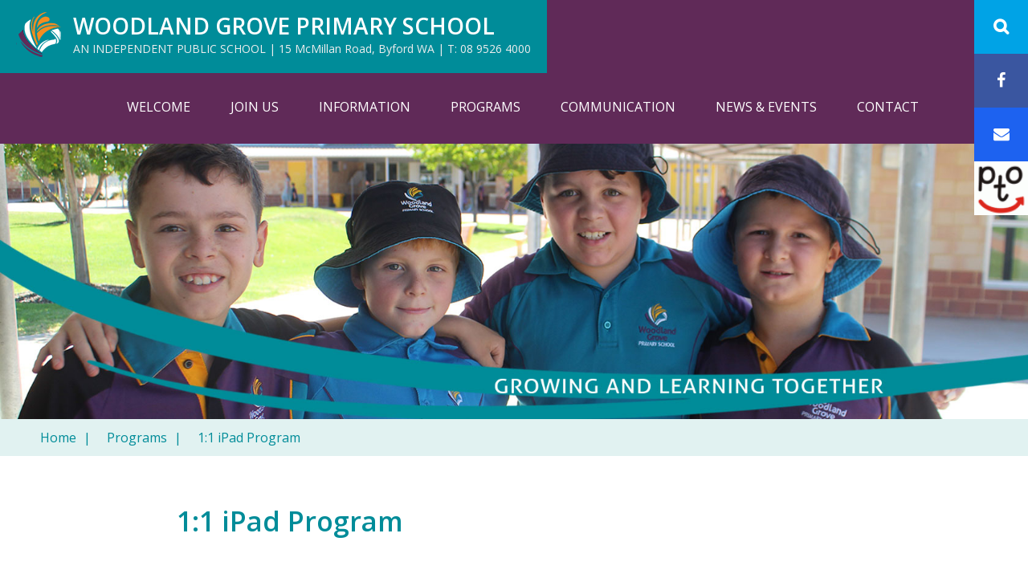

--- FILE ---
content_type: text/html; charset=UTF-8
request_url: https://woodlandgroveps.wa.edu.au/programs/1-1-ipad-program/
body_size: 14748
content:
        <!DOCTYPE html>
        <html lang="en-AU">
        
<head>
		<meta charset="UTF-8">
		<meta name="viewport" content="width=device-width, initial-scale=1, minimum-scale=1">
		<link rel="profile" href="http://gmpg.org/xfn/11">
		<title>1:1 iPad Program &#8211; Woodland Grove Primary School</title>
<meta name='robots' content='max-image-preview:large' />
<link rel='dns-prefetch' href='//maps.googleapis.com' />
<link rel='dns-prefetch' href='//meet.jit.si' />
<link rel='dns-prefetch' href='//fonts.googleapis.com' />
<link rel="alternate" type="application/rss+xml" title="Woodland Grove Primary School &raquo; Feed" href="https://woodlandgroveps.wa.edu.au/feed/" />
<link rel="alternate" type="application/rss+xml" title="Woodland Grove Primary School &raquo; Comments Feed" href="https://woodlandgroveps.wa.edu.au/comments/feed/" />
<link rel="alternate" title="oEmbed (JSON)" type="application/json+oembed" href="https://woodlandgroveps.wa.edu.au/wp-json/oembed/1.0/embed?url=https%3A%2F%2Fwoodlandgroveps.wa.edu.au%2Fprograms%2F1-1-ipad-program%2F" />
<link rel="alternate" title="oEmbed (XML)" type="text/xml+oembed" href="https://woodlandgroveps.wa.edu.au/wp-json/oembed/1.0/embed?url=https%3A%2F%2Fwoodlandgroveps.wa.edu.au%2Fprograms%2F1-1-ipad-program%2F&#038;format=xml" />
<style id='wp-img-auto-sizes-contain-inline-css' type='text/css'>
img:is([sizes=auto i],[sizes^="auto," i]){contain-intrinsic-size:3000px 1500px}
/*# sourceURL=wp-img-auto-sizes-contain-inline-css */
</style>
<style id='wp-emoji-styles-inline-css' type='text/css'>

	img.wp-smiley, img.emoji {
		display: inline !important;
		border: none !important;
		box-shadow: none !important;
		height: 1em !important;
		width: 1em !important;
		margin: 0 0.07em !important;
		vertical-align: -0.1em !important;
		background: none !important;
		padding: 0 !important;
	}
/*# sourceURL=wp-emoji-styles-inline-css */
</style>
<style id='wp-block-library-inline-css' type='text/css'>
:root{--wp-block-synced-color:#7a00df;--wp-block-synced-color--rgb:122,0,223;--wp-bound-block-color:var(--wp-block-synced-color);--wp-editor-canvas-background:#ddd;--wp-admin-theme-color:#007cba;--wp-admin-theme-color--rgb:0,124,186;--wp-admin-theme-color-darker-10:#006ba1;--wp-admin-theme-color-darker-10--rgb:0,107,160.5;--wp-admin-theme-color-darker-20:#005a87;--wp-admin-theme-color-darker-20--rgb:0,90,135;--wp-admin-border-width-focus:2px}@media (min-resolution:192dpi){:root{--wp-admin-border-width-focus:1.5px}}.wp-element-button{cursor:pointer}:root .has-very-light-gray-background-color{background-color:#eee}:root .has-very-dark-gray-background-color{background-color:#313131}:root .has-very-light-gray-color{color:#eee}:root .has-very-dark-gray-color{color:#313131}:root .has-vivid-green-cyan-to-vivid-cyan-blue-gradient-background{background:linear-gradient(135deg,#00d084,#0693e3)}:root .has-purple-crush-gradient-background{background:linear-gradient(135deg,#34e2e4,#4721fb 50%,#ab1dfe)}:root .has-hazy-dawn-gradient-background{background:linear-gradient(135deg,#faaca8,#dad0ec)}:root .has-subdued-olive-gradient-background{background:linear-gradient(135deg,#fafae1,#67a671)}:root .has-atomic-cream-gradient-background{background:linear-gradient(135deg,#fdd79a,#004a59)}:root .has-nightshade-gradient-background{background:linear-gradient(135deg,#330968,#31cdcf)}:root .has-midnight-gradient-background{background:linear-gradient(135deg,#020381,#2874fc)}:root{--wp--preset--font-size--normal:16px;--wp--preset--font-size--huge:42px}.has-regular-font-size{font-size:1em}.has-larger-font-size{font-size:2.625em}.has-normal-font-size{font-size:var(--wp--preset--font-size--normal)}.has-huge-font-size{font-size:var(--wp--preset--font-size--huge)}.has-text-align-center{text-align:center}.has-text-align-left{text-align:left}.has-text-align-right{text-align:right}.has-fit-text{white-space:nowrap!important}#end-resizable-editor-section{display:none}.aligncenter{clear:both}.items-justified-left{justify-content:flex-start}.items-justified-center{justify-content:center}.items-justified-right{justify-content:flex-end}.items-justified-space-between{justify-content:space-between}.screen-reader-text{border:0;clip-path:inset(50%);height:1px;margin:-1px;overflow:hidden;padding:0;position:absolute;width:1px;word-wrap:normal!important}.screen-reader-text:focus{background-color:#ddd;clip-path:none;color:#444;display:block;font-size:1em;height:auto;left:5px;line-height:normal;padding:15px 23px 14px;text-decoration:none;top:5px;width:auto;z-index:100000}html :where(.has-border-color){border-style:solid}html :where([style*=border-top-color]){border-top-style:solid}html :where([style*=border-right-color]){border-right-style:solid}html :where([style*=border-bottom-color]){border-bottom-style:solid}html :where([style*=border-left-color]){border-left-style:solid}html :where([style*=border-width]){border-style:solid}html :where([style*=border-top-width]){border-top-style:solid}html :where([style*=border-right-width]){border-right-style:solid}html :where([style*=border-bottom-width]){border-bottom-style:solid}html :where([style*=border-left-width]){border-left-style:solid}html :where(img[class*=wp-image-]){height:auto;max-width:100%}:where(figure){margin:0 0 1em}html :where(.is-position-sticky){--wp-admin--admin-bar--position-offset:var(--wp-admin--admin-bar--height,0px)}@media screen and (max-width:600px){html :where(.is-position-sticky){--wp-admin--admin-bar--position-offset:0px}}

/*# sourceURL=wp-block-library-inline-css */
</style><style id='wp-block-heading-inline-css' type='text/css'>
h1:where(.wp-block-heading).has-background,h2:where(.wp-block-heading).has-background,h3:where(.wp-block-heading).has-background,h4:where(.wp-block-heading).has-background,h5:where(.wp-block-heading).has-background,h6:where(.wp-block-heading).has-background{padding:1.25em 2.375em}h1.has-text-align-left[style*=writing-mode]:where([style*=vertical-lr]),h1.has-text-align-right[style*=writing-mode]:where([style*=vertical-rl]),h2.has-text-align-left[style*=writing-mode]:where([style*=vertical-lr]),h2.has-text-align-right[style*=writing-mode]:where([style*=vertical-rl]),h3.has-text-align-left[style*=writing-mode]:where([style*=vertical-lr]),h3.has-text-align-right[style*=writing-mode]:where([style*=vertical-rl]),h4.has-text-align-left[style*=writing-mode]:where([style*=vertical-lr]),h4.has-text-align-right[style*=writing-mode]:where([style*=vertical-rl]),h5.has-text-align-left[style*=writing-mode]:where([style*=vertical-lr]),h5.has-text-align-right[style*=writing-mode]:where([style*=vertical-rl]),h6.has-text-align-left[style*=writing-mode]:where([style*=vertical-lr]),h6.has-text-align-right[style*=writing-mode]:where([style*=vertical-rl]){rotate:180deg}
/*# sourceURL=https://woodlandgroveps.wa.edu.au/wp-includes/blocks/heading/style.min.css */
</style>
<style id='wp-block-image-inline-css' type='text/css'>
.wp-block-image>a,.wp-block-image>figure>a{display:inline-block}.wp-block-image img{box-sizing:border-box;height:auto;max-width:100%;vertical-align:bottom}@media not (prefers-reduced-motion){.wp-block-image img.hide{visibility:hidden}.wp-block-image img.show{animation:show-content-image .4s}}.wp-block-image[style*=border-radius] img,.wp-block-image[style*=border-radius]>a{border-radius:inherit}.wp-block-image.has-custom-border img{box-sizing:border-box}.wp-block-image.aligncenter{text-align:center}.wp-block-image.alignfull>a,.wp-block-image.alignwide>a{width:100%}.wp-block-image.alignfull img,.wp-block-image.alignwide img{height:auto;width:100%}.wp-block-image .aligncenter,.wp-block-image .alignleft,.wp-block-image .alignright,.wp-block-image.aligncenter,.wp-block-image.alignleft,.wp-block-image.alignright{display:table}.wp-block-image .aligncenter>figcaption,.wp-block-image .alignleft>figcaption,.wp-block-image .alignright>figcaption,.wp-block-image.aligncenter>figcaption,.wp-block-image.alignleft>figcaption,.wp-block-image.alignright>figcaption{caption-side:bottom;display:table-caption}.wp-block-image .alignleft{float:left;margin:.5em 1em .5em 0}.wp-block-image .alignright{float:right;margin:.5em 0 .5em 1em}.wp-block-image .aligncenter{margin-left:auto;margin-right:auto}.wp-block-image :where(figcaption){margin-bottom:1em;margin-top:.5em}.wp-block-image.is-style-circle-mask img{border-radius:9999px}@supports ((-webkit-mask-image:none) or (mask-image:none)) or (-webkit-mask-image:none){.wp-block-image.is-style-circle-mask img{border-radius:0;-webkit-mask-image:url('data:image/svg+xml;utf8,<svg viewBox="0 0 100 100" xmlns="http://www.w3.org/2000/svg"><circle cx="50" cy="50" r="50"/></svg>');mask-image:url('data:image/svg+xml;utf8,<svg viewBox="0 0 100 100" xmlns="http://www.w3.org/2000/svg"><circle cx="50" cy="50" r="50"/></svg>');mask-mode:alpha;-webkit-mask-position:center;mask-position:center;-webkit-mask-repeat:no-repeat;mask-repeat:no-repeat;-webkit-mask-size:contain;mask-size:contain}}:root :where(.wp-block-image.is-style-rounded img,.wp-block-image .is-style-rounded img){border-radius:9999px}.wp-block-image figure{margin:0}.wp-lightbox-container{display:flex;flex-direction:column;position:relative}.wp-lightbox-container img{cursor:zoom-in}.wp-lightbox-container img:hover+button{opacity:1}.wp-lightbox-container button{align-items:center;backdrop-filter:blur(16px) saturate(180%);background-color:#5a5a5a40;border:none;border-radius:4px;cursor:zoom-in;display:flex;height:20px;justify-content:center;opacity:0;padding:0;position:absolute;right:16px;text-align:center;top:16px;width:20px;z-index:100}@media not (prefers-reduced-motion){.wp-lightbox-container button{transition:opacity .2s ease}}.wp-lightbox-container button:focus-visible{outline:3px auto #5a5a5a40;outline:3px auto -webkit-focus-ring-color;outline-offset:3px}.wp-lightbox-container button:hover{cursor:pointer;opacity:1}.wp-lightbox-container button:focus{opacity:1}.wp-lightbox-container button:focus,.wp-lightbox-container button:hover,.wp-lightbox-container button:not(:hover):not(:active):not(.has-background){background-color:#5a5a5a40;border:none}.wp-lightbox-overlay{box-sizing:border-box;cursor:zoom-out;height:100vh;left:0;overflow:hidden;position:fixed;top:0;visibility:hidden;width:100%;z-index:100000}.wp-lightbox-overlay .close-button{align-items:center;cursor:pointer;display:flex;justify-content:center;min-height:40px;min-width:40px;padding:0;position:absolute;right:calc(env(safe-area-inset-right) + 16px);top:calc(env(safe-area-inset-top) + 16px);z-index:5000000}.wp-lightbox-overlay .close-button:focus,.wp-lightbox-overlay .close-button:hover,.wp-lightbox-overlay .close-button:not(:hover):not(:active):not(.has-background){background:none;border:none}.wp-lightbox-overlay .lightbox-image-container{height:var(--wp--lightbox-container-height);left:50%;overflow:hidden;position:absolute;top:50%;transform:translate(-50%,-50%);transform-origin:top left;width:var(--wp--lightbox-container-width);z-index:9999999999}.wp-lightbox-overlay .wp-block-image{align-items:center;box-sizing:border-box;display:flex;height:100%;justify-content:center;margin:0;position:relative;transform-origin:0 0;width:100%;z-index:3000000}.wp-lightbox-overlay .wp-block-image img{height:var(--wp--lightbox-image-height);min-height:var(--wp--lightbox-image-height);min-width:var(--wp--lightbox-image-width);width:var(--wp--lightbox-image-width)}.wp-lightbox-overlay .wp-block-image figcaption{display:none}.wp-lightbox-overlay button{background:none;border:none}.wp-lightbox-overlay .scrim{background-color:#fff;height:100%;opacity:.9;position:absolute;width:100%;z-index:2000000}.wp-lightbox-overlay.active{visibility:visible}@media not (prefers-reduced-motion){.wp-lightbox-overlay.active{animation:turn-on-visibility .25s both}.wp-lightbox-overlay.active img{animation:turn-on-visibility .35s both}.wp-lightbox-overlay.show-closing-animation:not(.active){animation:turn-off-visibility .35s both}.wp-lightbox-overlay.show-closing-animation:not(.active) img{animation:turn-off-visibility .25s both}.wp-lightbox-overlay.zoom.active{animation:none;opacity:1;visibility:visible}.wp-lightbox-overlay.zoom.active .lightbox-image-container{animation:lightbox-zoom-in .4s}.wp-lightbox-overlay.zoom.active .lightbox-image-container img{animation:none}.wp-lightbox-overlay.zoom.active .scrim{animation:turn-on-visibility .4s forwards}.wp-lightbox-overlay.zoom.show-closing-animation:not(.active){animation:none}.wp-lightbox-overlay.zoom.show-closing-animation:not(.active) .lightbox-image-container{animation:lightbox-zoom-out .4s}.wp-lightbox-overlay.zoom.show-closing-animation:not(.active) .lightbox-image-container img{animation:none}.wp-lightbox-overlay.zoom.show-closing-animation:not(.active) .scrim{animation:turn-off-visibility .4s forwards}}@keyframes show-content-image{0%{visibility:hidden}99%{visibility:hidden}to{visibility:visible}}@keyframes turn-on-visibility{0%{opacity:0}to{opacity:1}}@keyframes turn-off-visibility{0%{opacity:1;visibility:visible}99%{opacity:0;visibility:visible}to{opacity:0;visibility:hidden}}@keyframes lightbox-zoom-in{0%{transform:translate(calc((-100vw + var(--wp--lightbox-scrollbar-width))/2 + var(--wp--lightbox-initial-left-position)),calc(-50vh + var(--wp--lightbox-initial-top-position))) scale(var(--wp--lightbox-scale))}to{transform:translate(-50%,-50%) scale(1)}}@keyframes lightbox-zoom-out{0%{transform:translate(-50%,-50%) scale(1);visibility:visible}99%{visibility:visible}to{transform:translate(calc((-100vw + var(--wp--lightbox-scrollbar-width))/2 + var(--wp--lightbox-initial-left-position)),calc(-50vh + var(--wp--lightbox-initial-top-position))) scale(var(--wp--lightbox-scale));visibility:hidden}}
/*# sourceURL=https://woodlandgroveps.wa.edu.au/wp-includes/blocks/image/style.min.css */
</style>
<style id='wp-block-list-inline-css' type='text/css'>
ol,ul{box-sizing:border-box}:root :where(.wp-block-list.has-background){padding:1.25em 2.375em}
/*# sourceURL=https://woodlandgroveps.wa.edu.au/wp-includes/blocks/list/style.min.css */
</style>
<style id='wp-block-paragraph-inline-css' type='text/css'>
.is-small-text{font-size:.875em}.is-regular-text{font-size:1em}.is-large-text{font-size:2.25em}.is-larger-text{font-size:3em}.has-drop-cap:not(:focus):first-letter{float:left;font-size:8.4em;font-style:normal;font-weight:100;line-height:.68;margin:.05em .1em 0 0;text-transform:uppercase}body.rtl .has-drop-cap:not(:focus):first-letter{float:none;margin-left:.1em}p.has-drop-cap.has-background{overflow:hidden}:root :where(p.has-background){padding:1.25em 2.375em}:where(p.has-text-color:not(.has-link-color)) a{color:inherit}p.has-text-align-left[style*="writing-mode:vertical-lr"],p.has-text-align-right[style*="writing-mode:vertical-rl"]{rotate:180deg}
/*# sourceURL=https://woodlandgroveps.wa.edu.au/wp-includes/blocks/paragraph/style.min.css */
</style>
<style id='global-styles-inline-css' type='text/css'>
:root{--wp--preset--aspect-ratio--square: 1;--wp--preset--aspect-ratio--4-3: 4/3;--wp--preset--aspect-ratio--3-4: 3/4;--wp--preset--aspect-ratio--3-2: 3/2;--wp--preset--aspect-ratio--2-3: 2/3;--wp--preset--aspect-ratio--16-9: 16/9;--wp--preset--aspect-ratio--9-16: 9/16;--wp--preset--color--black: #000000;--wp--preset--color--cyan-bluish-gray: #abb8c3;--wp--preset--color--white: #ffffff;--wp--preset--color--pale-pink: #f78da7;--wp--preset--color--vivid-red: #cf2e2e;--wp--preset--color--luminous-vivid-orange: #ff6900;--wp--preset--color--luminous-vivid-amber: #fcb900;--wp--preset--color--light-green-cyan: #7bdcb5;--wp--preset--color--vivid-green-cyan: #00d084;--wp--preset--color--pale-cyan-blue: #8ed1fc;--wp--preset--color--vivid-cyan-blue: #0693e3;--wp--preset--color--vivid-purple: #9b51e0;--wp--preset--gradient--vivid-cyan-blue-to-vivid-purple: linear-gradient(135deg,rgb(6,147,227) 0%,rgb(155,81,224) 100%);--wp--preset--gradient--light-green-cyan-to-vivid-green-cyan: linear-gradient(135deg,rgb(122,220,180) 0%,rgb(0,208,130) 100%);--wp--preset--gradient--luminous-vivid-amber-to-luminous-vivid-orange: linear-gradient(135deg,rgb(252,185,0) 0%,rgb(255,105,0) 100%);--wp--preset--gradient--luminous-vivid-orange-to-vivid-red: linear-gradient(135deg,rgb(255,105,0) 0%,rgb(207,46,46) 100%);--wp--preset--gradient--very-light-gray-to-cyan-bluish-gray: linear-gradient(135deg,rgb(238,238,238) 0%,rgb(169,184,195) 100%);--wp--preset--gradient--cool-to-warm-spectrum: linear-gradient(135deg,rgb(74,234,220) 0%,rgb(151,120,209) 20%,rgb(207,42,186) 40%,rgb(238,44,130) 60%,rgb(251,105,98) 80%,rgb(254,248,76) 100%);--wp--preset--gradient--blush-light-purple: linear-gradient(135deg,rgb(255,206,236) 0%,rgb(152,150,240) 100%);--wp--preset--gradient--blush-bordeaux: linear-gradient(135deg,rgb(254,205,165) 0%,rgb(254,45,45) 50%,rgb(107,0,62) 100%);--wp--preset--gradient--luminous-dusk: linear-gradient(135deg,rgb(255,203,112) 0%,rgb(199,81,192) 50%,rgb(65,88,208) 100%);--wp--preset--gradient--pale-ocean: linear-gradient(135deg,rgb(255,245,203) 0%,rgb(182,227,212) 50%,rgb(51,167,181) 100%);--wp--preset--gradient--electric-grass: linear-gradient(135deg,rgb(202,248,128) 0%,rgb(113,206,126) 100%);--wp--preset--gradient--midnight: linear-gradient(135deg,rgb(2,3,129) 0%,rgb(40,116,252) 100%);--wp--preset--font-size--small: 13px;--wp--preset--font-size--medium: 20px;--wp--preset--font-size--large: 36px;--wp--preset--font-size--x-large: 42px;--wp--preset--spacing--20: 0.44rem;--wp--preset--spacing--30: 0.67rem;--wp--preset--spacing--40: 1rem;--wp--preset--spacing--50: 1.5rem;--wp--preset--spacing--60: 2.25rem;--wp--preset--spacing--70: 3.38rem;--wp--preset--spacing--80: 5.06rem;--wp--preset--shadow--natural: 6px 6px 9px rgba(0, 0, 0, 0.2);--wp--preset--shadow--deep: 12px 12px 50px rgba(0, 0, 0, 0.4);--wp--preset--shadow--sharp: 6px 6px 0px rgba(0, 0, 0, 0.2);--wp--preset--shadow--outlined: 6px 6px 0px -3px rgb(255, 255, 255), 6px 6px rgb(0, 0, 0);--wp--preset--shadow--crisp: 6px 6px 0px rgb(0, 0, 0);}:where(.is-layout-flex){gap: 0.5em;}:where(.is-layout-grid){gap: 0.5em;}body .is-layout-flex{display: flex;}.is-layout-flex{flex-wrap: wrap;align-items: center;}.is-layout-flex > :is(*, div){margin: 0;}body .is-layout-grid{display: grid;}.is-layout-grid > :is(*, div){margin: 0;}:where(.wp-block-columns.is-layout-flex){gap: 2em;}:where(.wp-block-columns.is-layout-grid){gap: 2em;}:where(.wp-block-post-template.is-layout-flex){gap: 1.25em;}:where(.wp-block-post-template.is-layout-grid){gap: 1.25em;}.has-black-color{color: var(--wp--preset--color--black) !important;}.has-cyan-bluish-gray-color{color: var(--wp--preset--color--cyan-bluish-gray) !important;}.has-white-color{color: var(--wp--preset--color--white) !important;}.has-pale-pink-color{color: var(--wp--preset--color--pale-pink) !important;}.has-vivid-red-color{color: var(--wp--preset--color--vivid-red) !important;}.has-luminous-vivid-orange-color{color: var(--wp--preset--color--luminous-vivid-orange) !important;}.has-luminous-vivid-amber-color{color: var(--wp--preset--color--luminous-vivid-amber) !important;}.has-light-green-cyan-color{color: var(--wp--preset--color--light-green-cyan) !important;}.has-vivid-green-cyan-color{color: var(--wp--preset--color--vivid-green-cyan) !important;}.has-pale-cyan-blue-color{color: var(--wp--preset--color--pale-cyan-blue) !important;}.has-vivid-cyan-blue-color{color: var(--wp--preset--color--vivid-cyan-blue) !important;}.has-vivid-purple-color{color: var(--wp--preset--color--vivid-purple) !important;}.has-black-background-color{background-color: var(--wp--preset--color--black) !important;}.has-cyan-bluish-gray-background-color{background-color: var(--wp--preset--color--cyan-bluish-gray) !important;}.has-white-background-color{background-color: var(--wp--preset--color--white) !important;}.has-pale-pink-background-color{background-color: var(--wp--preset--color--pale-pink) !important;}.has-vivid-red-background-color{background-color: var(--wp--preset--color--vivid-red) !important;}.has-luminous-vivid-orange-background-color{background-color: var(--wp--preset--color--luminous-vivid-orange) !important;}.has-luminous-vivid-amber-background-color{background-color: var(--wp--preset--color--luminous-vivid-amber) !important;}.has-light-green-cyan-background-color{background-color: var(--wp--preset--color--light-green-cyan) !important;}.has-vivid-green-cyan-background-color{background-color: var(--wp--preset--color--vivid-green-cyan) !important;}.has-pale-cyan-blue-background-color{background-color: var(--wp--preset--color--pale-cyan-blue) !important;}.has-vivid-cyan-blue-background-color{background-color: var(--wp--preset--color--vivid-cyan-blue) !important;}.has-vivid-purple-background-color{background-color: var(--wp--preset--color--vivid-purple) !important;}.has-black-border-color{border-color: var(--wp--preset--color--black) !important;}.has-cyan-bluish-gray-border-color{border-color: var(--wp--preset--color--cyan-bluish-gray) !important;}.has-white-border-color{border-color: var(--wp--preset--color--white) !important;}.has-pale-pink-border-color{border-color: var(--wp--preset--color--pale-pink) !important;}.has-vivid-red-border-color{border-color: var(--wp--preset--color--vivid-red) !important;}.has-luminous-vivid-orange-border-color{border-color: var(--wp--preset--color--luminous-vivid-orange) !important;}.has-luminous-vivid-amber-border-color{border-color: var(--wp--preset--color--luminous-vivid-amber) !important;}.has-light-green-cyan-border-color{border-color: var(--wp--preset--color--light-green-cyan) !important;}.has-vivid-green-cyan-border-color{border-color: var(--wp--preset--color--vivid-green-cyan) !important;}.has-pale-cyan-blue-border-color{border-color: var(--wp--preset--color--pale-cyan-blue) !important;}.has-vivid-cyan-blue-border-color{border-color: var(--wp--preset--color--vivid-cyan-blue) !important;}.has-vivid-purple-border-color{border-color: var(--wp--preset--color--vivid-purple) !important;}.has-vivid-cyan-blue-to-vivid-purple-gradient-background{background: var(--wp--preset--gradient--vivid-cyan-blue-to-vivid-purple) !important;}.has-light-green-cyan-to-vivid-green-cyan-gradient-background{background: var(--wp--preset--gradient--light-green-cyan-to-vivid-green-cyan) !important;}.has-luminous-vivid-amber-to-luminous-vivid-orange-gradient-background{background: var(--wp--preset--gradient--luminous-vivid-amber-to-luminous-vivid-orange) !important;}.has-luminous-vivid-orange-to-vivid-red-gradient-background{background: var(--wp--preset--gradient--luminous-vivid-orange-to-vivid-red) !important;}.has-very-light-gray-to-cyan-bluish-gray-gradient-background{background: var(--wp--preset--gradient--very-light-gray-to-cyan-bluish-gray) !important;}.has-cool-to-warm-spectrum-gradient-background{background: var(--wp--preset--gradient--cool-to-warm-spectrum) !important;}.has-blush-light-purple-gradient-background{background: var(--wp--preset--gradient--blush-light-purple) !important;}.has-blush-bordeaux-gradient-background{background: var(--wp--preset--gradient--blush-bordeaux) !important;}.has-luminous-dusk-gradient-background{background: var(--wp--preset--gradient--luminous-dusk) !important;}.has-pale-ocean-gradient-background{background: var(--wp--preset--gradient--pale-ocean) !important;}.has-electric-grass-gradient-background{background: var(--wp--preset--gradient--electric-grass) !important;}.has-midnight-gradient-background{background: var(--wp--preset--gradient--midnight) !important;}.has-small-font-size{font-size: var(--wp--preset--font-size--small) !important;}.has-medium-font-size{font-size: var(--wp--preset--font-size--medium) !important;}.has-large-font-size{font-size: var(--wp--preset--font-size--large) !important;}.has-x-large-font-size{font-size: var(--wp--preset--font-size--x-large) !important;}
/*# sourceURL=global-styles-inline-css */
</style>

<style id='classic-theme-styles-inline-css' type='text/css'>
/*! This file is auto-generated */
.wp-block-button__link{color:#fff;background-color:#32373c;border-radius:9999px;box-shadow:none;text-decoration:none;padding:calc(.667em + 2px) calc(1.333em + 2px);font-size:1.125em}.wp-block-file__button{background:#32373c;color:#fff;text-decoration:none}
/*# sourceURL=/wp-includes/css/classic-themes.min.css */
</style>
<link rel='stylesheet' id='acd-style-css' href='https://woodlandgroveps.wa.edu.au/wp-content/plugins/archives-by-category-and-date/css/acd-style.css?ver=6.9' type='text/css' media='all' />
<link rel='stylesheet' id='parent-style-css' href='https://woodlandgroveps.wa.edu.au/wp-content/themes/fabulous-fluid-pro/style.css?ver=6.9' type='text/css' media='all' />
<link rel='stylesheet' id='child-style-css' href='https://woodlandgroveps.wa.edu.au/wp-content/themes/woodland-grove-ps-01/style.css?ver=6.9' type='text/css' media='all' />
<link rel='stylesheet' id='sidr-dark-css' href='https://woodlandgroveps.wa.edu.au/wp-content/themes/fabulous-fluid-pro/css/jquery.sidr.dark.min.css?ver=2.1.0' type='text/css' media='all' />
<link rel='stylesheet' id='font-awesome-css' href='https://woodlandgroveps.wa.edu.au/wp-content/themes/fabulous-fluid-pro/css/font-awesome.css?ver=4.4.0' type='text/css' media='all' />
<link rel='stylesheet' id='fabulous-fluid-pro-fonts-css' href='//fonts.googleapis.com/css?family=Open+Sans%3A300%2C300italic%2Cregular%2Citalic%2C600%2C600italic%7CIstok+Web%3A300%2C300italic%2Cregular%2Citalic%2C600%2C600italic&#038;ver=1.0.0#038;subset=latin' type='text/css' media='all' />
<link rel='stylesheet' id='fabulous-fluid-pro-style-css' href='https://woodlandgroveps.wa.edu.au/wp-content/themes/woodland-grove-ps-01/style.css?ver=6.9' type='text/css' media='all' />
<link rel='stylesheet' id='evcal_google_fonts-css' href='https://fonts.googleapis.com/css?family=Noto+Sans%3A400%2C400italic%2C700%7CPoppins%3A700%2C800%2C900&#038;subset=latin%2Clatin-ext&#038;ver=5.0.4' type='text/css' media='all' />
<link rel='stylesheet' id='evcal_cal_default-css' href='//woodlandgroveps.wa.edu.au/wp-content/plugins/eventON/assets/css/eventon_styles.css?ver=5.0.4' type='text/css' media='all' />
<link rel='stylesheet' id='evo_font_icons-css' href='//woodlandgroveps.wa.edu.au/wp-content/plugins/eventON/assets/fonts/all.css?ver=5.0.4' type='text/css' media='all' />
<link rel='stylesheet' id='eventon_dynamic_styles-css' href='//woodlandgroveps.wa.edu.au/wp-content/plugins/eventON/assets/css/eventon_dynamic_styles.css?ver=5.0.4' type='text/css' media='all' />
<script type="text/javascript" src="https://woodlandgroveps.wa.edu.au/wp-includes/js/jquery/jquery.min.js?ver=3.7.1" id="jquery-core-js"></script>
<script type="text/javascript" src="https://woodlandgroveps.wa.edu.au/wp-includes/js/jquery/jquery-migrate.min.js?ver=3.4.1" id="jquery-migrate-js"></script>
<script type="text/javascript" src="https://woodlandgroveps.wa.edu.au/wp-content/themes/fabulous-fluid-pro/js/jquery.sidr.min.js?ver=2.2.1.1" id="jquery-sidr-js"></script>
<script type="text/javascript" id="evo-inlinescripts-header-js-after">
/* <![CDATA[ */
jQuery(document).ready(function($){});
//# sourceURL=evo-inlinescripts-header-js-after
/* ]]> */
</script>
<link rel="https://api.w.org/" href="https://woodlandgroveps.wa.edu.au/wp-json/" /><link rel="alternate" title="JSON" type="application/json" href="https://woodlandgroveps.wa.edu.au/wp-json/wp/v2/pages/2674" /><link rel="EditURI" type="application/rsd+xml" title="RSD" href="https://woodlandgroveps.wa.edu.au/xmlrpc.php?rsd" />
<meta name="generator" content="WordPress 6.9" />
<link rel="canonical" href="https://woodlandgroveps.wa.edu.au/programs/1-1-ipad-program/" />
<link rel='shortlink' href='https://woodlandgroveps.wa.edu.au/?p=2674' />
<!-- start Simple Custom CSS and JS -->
<style type="text/css">
/* Add your CSS code here.

For example:
.example {
    color: red;
}

For brushing up on your CSS knowledge, check out http://www.w3schools.com/css/css_syntax.asp

End of comment */ 


#iqcalc form {
    margin-bottom: 20px !important;
}
#iqcalc form input[type="submit"]{
    margin: auto;
    margin-top: 10px;
}
#iqcalc strong {
  font-weight: 700;
}
p.red-color {
    color: red;
    font-weight: bold;
}
@media (max-width: 768px){
	#iqcalc form input[type="date"]{
		
		margin: auto;
		width: 100%;
	    max-width: 320px;
	}
	#iqcalc form input[type="submit"]{
	    width: 100%;
    	max-width: 320px;
    
    	margin: auto !important;
		margin-top: 10px !important;
	}

	#iqcalc form {
    	width: 100% !important;
	}
}</style>
<!-- end Simple Custom CSS and JS -->
<link rel="icon" href="https://woodlandgroveps.wa.edu.au/wp-content/uploads/2016/12/cropped-WGPS-Logo-Horiz-onBlue-32x32.jpg" sizes="32x32" />
<link rel="icon" href="https://woodlandgroveps.wa.edu.au/wp-content/uploads/2016/12/cropped-WGPS-Logo-Horiz-onBlue-192x192.jpg" sizes="192x192" />
<link rel="apple-touch-icon" href="https://woodlandgroveps.wa.edu.au/wp-content/uploads/2016/12/cropped-WGPS-Logo-Horiz-onBlue-180x180.jpg" />
<meta name="msapplication-TileImage" content="https://woodlandgroveps.wa.edu.au/wp-content/uploads/2016/12/cropped-WGPS-Logo-Horiz-onBlue-270x270.jpg" />
		<style type="text/css" id="wp-custom-css">
			/*
You can add your own CSS here.

Click the help icon above to learn more.
*/
#menu-item-2117 {
	background:url("https://woodlandgroveps.wa.edu.au/wp-content/uploads/2018/02/PTO_Logo.gif");
	background-size:cover;
}
#feature-slider .entry-title {
	text-transform: uppercase;
	font-weight: bold;
}

#feature-slider .caption > .vcentre {
	left: 0%;
	margin: 0;
}

@media screen and (max-width: 768px) {
    .wpcf7-form-control-signature-wrap {
        width:100% !important;
    }
}
ul {
   list-style:;
}
ul {
 margin: ;
}
#menu-item-2771 {
	background:url("https://woodlandgroveps.wa.edu.au/wp-content/uploads/2018/08/Canteen-Menu.jpg");
	background-size:cover;
}

#menu-item- {
	background:url("https://woodlandgroveps.wa.edu.au/wp-content/uploads/2019/03/Canteen-Online-ordering.jpg");
	background-size:cover;
}
.comments-area{
    display: none;
}
		</style>
		<!-- Woodland Grove Primary School inline CSS Styles -->
<style type="text/css" media="screen" rel="ct-custom-css">
a:hover, a:focus, a:active { color: #f78d1e; }
.site-header { background-color: #602a58; }
.site-branding { background-color: #008c99; }
#breadcrumb-list { background-color: #e1f2f1; color: #008c99;  }
#breadcrumb-list a { color: #008c99; }
#breadcrumb-list a:hover, #breadcrumb-list a:focus { color: #f7ac5b; }
.entry-title, .entry-title a { color: #008c99; }
.entry-title a:hover, .entry-title a:focus { color: #00b3bc; }
.meta-info, .meta-info a, .entry-meta, .entry-meta a, .entry-footer, .entry-footer a { color: #008c99; }
.meta-info a:hover, .meta-info a:focus, .entry-meta a:hover, .entry-meta a:focus, .entry-footer a:hover, .entry-footer a:focus { color: #00b3bc; }
#secondary .widget-title { background-color: #f78d1e; }
#secondary .widget-title, #secondary .widget-title a { color: #ffffff; }
#secondary .widget { background-color: #f7ece1; color: #602a58;  }
#secondary .widget a { color: #f78d1e; }
.main-pagination .prev, .main-pagination .next, .main-pagination .nav-previous a, .main-pagination .nav-next a, #main #infinite-handle span button, .main-pagination .wp-pagenavi a.first, .main-pagination .wp-pagenavi a.last { background-color: #f78d1e; border-color: #f78d1e; color: #ffffff;  }
.main-pagination .nav-links a:hover, .main-pagination .nav-links a:focus, #main #infinite-handle span button:hover, #main #infinite-handle span button:focus, .main-pagination .nav-links .current, .main-pagination .wp-pagenavi a:hover, .main-pagination .wp-pagenavi a:focus, .main-pagination .wp-pagenavi span.current { background-color: #f78d1e; border-color: #f78d1e; color: #ffffff;  }
.main-pagination a, .main-pagination .wp-pagenavi a { color: #f78d1e; }
.footer-b { background-color: #602a58; color: #ffffff; }
.footer-b a:hover, .footer-b a:focus { color: #ffffff; }
#supplementary { background-color: #008c99; }
#supplementary .widget-area { background-color: #008c99; }
.site-footer .widget .widget-title, .site-footer .widget .widget-title a { color: #ffffff; }
.site-footer .widget a { color: #ffffff; }
#promotion-message a { color: #f78d1e; }
#scrollup { background-color: #f78d1e; color: #ffffff; }
#feature-slider .more:hover { background-color: #ffffff; border-color: #ffffff; color: #ffffff; }
#featured-content a { color: #f78d1e; }
#site-navigation { background-color: #602a58; }
#site-navigation ul li a { color: #ffffff; }
#site-navigation ul li a:hover, #site-navigation ul .current-menu-item a, #site-navigation ul .current_page_item a, #site-navigation ul li:hover > a, #site-navigation ul .current-menu-item li a:hover, #site-navigation ul .current-menu-item li a:focus, #site-navigation ul .current_page_item li a:hover, #site-navigation ul .current_page_item li a:focus { background-color: #008c99; border-color: #00b3bc; color: #ffffff; }
#site-navigation ul ul { background-color: #008c99; }
#site-navigation ul li a, #site-navigation ul .current-menu-item li a, #site-navigation ul .current_page_item li a { color: #ffffff; }
.footer-nav { background-color: #602a58; }
.footer-b .footer-nav a { color: #ffffff; }
.footer-b .footer-nav ul li a:hover { background-color: #874d80; color: #ffffff; }
</style>
</head>

<body class="wp-singular page-template-default page page-id-2674 page-child parent-pageid-1621 wp-custom-logo wp-theme-fabulous-fluid-pro wp-child-theme-woodland-grove-ps-01 group-blog no-sidebar">

			<div id="page" class="hfeed site">
		<a class="skip-link screen-reader-text" href="#content">Skip to content</a>
				<header id="masthead" class="site-header" role="banner">
			<div class="wrapper">
				<div class="site-branding">
		
			<div class="site-logo"><a href="https://woodlandgroveps.wa.edu.au/" class="custom-logo-link" rel="home"><img width="61" height="60" src="https://woodlandgroveps.wa.edu.au/wp-content/uploads/2016/12/WGPS-60-px.png" class="custom-logo" alt="Woodland Grove Primary School" decoding="async" /></a></div><!-- #site-logo -->		<div class="header-site-details">
						<p class="site-title"><a href="https://woodlandgroveps.wa.edu.au/" rel="home">Woodland Grove Primary School</a></p>
						<p class="site-description">AN INDEPENDENT PUBLIC SCHOOL  |  15 McMillan Road, Byford WA  |  T: 08 9526 4000</p>
				</div><!-- .site-details -->
				</div><!-- .site-branding -->
				<div id="mobile-header">
		    <a id="responsive-menu-button" href="#sidr-main"><span class="mobile-menu-text screen-reader-text">Menu</span></a>
		</div>
					<nav id="site-navigation" class="main-navigation" role="navigation">
				<div class="menu-main-menu-container"><ul id="primary-menu" class="menu"><li id="menu-item-23" class="menu-item menu-item-type-post_type menu-item-object-page menu-item-home menu-item-has-children menu-item-23"><a href="https://woodlandgroveps.wa.edu.au/">Welcome</a>
<ul class="sub-menu">
	<li id="menu-item-67" class="menu-item menu-item-type-post_type menu-item-object-page menu-item-67"><a href="https://woodlandgroveps.wa.edu.au/about/principals-welcome/">Principal’s Welcome</a></li>
	<li id="menu-item-1619" class="menu-item menu-item-type-post_type menu-item-object-page menu-item-1619"><a href="https://woodlandgroveps.wa.edu.au/about/vision-and-mission/">Vision and Mission</a></li>
	<li id="menu-item-2745" class="menu-item menu-item-type-post_type menu-item-object-page menu-item-2745"><a href="https://woodlandgroveps.wa.edu.au/about/business-plan/">Business Plan</a></li>
	<li id="menu-item-1822" class="menu-item menu-item-type-post_type menu-item-object-page menu-item-1822"><a href="https://woodlandgroveps.wa.edu.au/about/policies/">Policies and Procedures</a></li>
	<li id="menu-item-8472" class="menu-item menu-item-type-post_type menu-item-object-page menu-item-8472"><a href="https://woodlandgroveps.wa.edu.au/about/public-school-review/">Public School Review</a></li>
	<li id="menu-item-8045" class="menu-item menu-item-type-post_type menu-item-object-page menu-item-8045"><a href="https://woodlandgroveps.wa.edu.au/information/pc/">P&#038;C</a></li>
</ul>
</li>
<li id="menu-item-25" class="menu-item menu-item-type-post_type menu-item-object-page menu-item-has-children menu-item-25"><a href="http://woodlandgroveps.wa.edu.au/enrolments/enrolments/">Join Us</a>
<ul class="sub-menu">
	<li id="menu-item-72" class="menu-item menu-item-type-post_type menu-item-object-page menu-item-72"><a href="https://woodlandgroveps.wa.edu.au/information/enrolments/">Enrolments</a></li>
	<li id="menu-item-70" class="menu-item menu-item-type-post_type menu-item-object-page menu-item-70"><a href="https://woodlandgroveps.wa.edu.au/information/enrolments/school-intake-area/">School Intake area</a></li>
	<li id="menu-item-71" class="menu-item menu-item-type-post_type menu-item-object-page menu-item-71"><a href="https://woodlandgroveps.wa.edu.au/information/voluntary-contributions/">Voluntary Contributions</a></li>
	<li id="menu-item-219" class="menu-item menu-item-type-post_type menu-item-object-page menu-item-219"><a href="https://woodlandgroveps.wa.edu.au/join-us/uniform/">Uniform</a></li>
	<li id="menu-item-69" class="menu-item menu-item-type-post_type menu-item-object-page menu-item-69"><a href="https://woodlandgroveps.wa.edu.au/information/booklists/">Booklists</a></li>
</ul>
</li>
<li id="menu-item-26" class="menu-item menu-item-type-post_type menu-item-object-page menu-item-has-children menu-item-26"><a href="http://woodlandgroveps.wa.edu.au/information/schools-hours/">Information</a>
<ul class="sub-menu">
	<li id="menu-item-11447" class="menu-item menu-item-type-post_type menu-item-object-page menu-item-11447"><a href="https://woodlandgroveps.wa.edu.au/information/parent-handbook/">Parent Handbook</a></li>
	<li id="menu-item-81" class="menu-item menu-item-type-post_type menu-item-object-page menu-item-81"><a href="https://woodlandgroveps.wa.edu.au/information/school-hours-and-attendance/">School Hours and Attendance</a></li>
	<li id="menu-item-220" class="menu-item menu-item-type-post_type menu-item-object-page menu-item-220"><a href="https://woodlandgroveps.wa.edu.au/information/school-hours-and-attendance/locating-your-classroom/">Locating Your Classroom</a></li>
	<li id="menu-item-244" class="menu-item menu-item-type-post_type menu-item-object-page menu-item-244"><a href="https://woodlandgroveps.wa.edu.au/information/school-lunches/">School Lunches</a></li>
	<li id="menu-item-1430" class="menu-item menu-item-type-post_type menu-item-object-page menu-item-1430"><a href="https://woodlandgroveps.wa.edu.au/information/health/">Health</a></li>
	<li id="menu-item-7712" class="menu-item menu-item-type-post_type menu-item-object-page menu-item-7712"><a href="https://woodlandgroveps.wa.edu.au/information/scholarships/">Scholarships</a></li>
	<li id="menu-item-242" class="menu-item menu-item-type-post_type menu-item-object-page menu-item-242"><a href="https://woodlandgroveps.wa.edu.au/information/school-hours-and-attendance/before-and-after-school-care/">Outside of School Hours Care</a></li>
	<li id="menu-item-3148" class="menu-item menu-item-type-post_type menu-item-object-page menu-item-has-children menu-item-3148"><a href="http://woodlandgroveps.wa.edu.au/information/internet-security-and-filtering/">Technology</a>
	<ul class="sub-menu">
		<li id="menu-item-3149" class="menu-item menu-item-type-post_type menu-item-object-page menu-item-3149"><a href="https://woodlandgroveps.wa.edu.au/information/technology/internet-security-and-filtering/">Internet Security and Filtering</a></li>
	</ul>
</li>
</ul>
</li>
<li id="menu-item-1623" class="menu-item menu-item-type-post_type menu-item-object-page current-page-ancestor current-menu-ancestor current-menu-parent current-page-parent current_page_parent current_page_ancestor menu-item-has-children menu-item-1623"><a href="http://woodlandgroveps.wa.edu.au/programs/1-1-ipad-program/">Programs</a>
<ul class="sub-menu">
	<li id="menu-item-2934" class="menu-item menu-item-type-post_type menu-item-object-page current-menu-item page_item page-item-2674 current_page_item menu-item-2934"><a href="https://woodlandgroveps.wa.edu.au/programs/1-1-ipad-program/" aria-current="page">1:1 iPad Program</a></li>
	<li id="menu-item-7416" class="menu-item menu-item-type-post_type menu-item-object-page menu-item-7416"><a href="https://woodlandgroveps.wa.edu.au/programs/library/">Library</a></li>
	<li id="menu-item-8562" class="menu-item menu-item-type-post_type menu-item-object-page menu-item-8562"><a href="https://woodlandgroveps.wa.edu.au/programs/minilit/">MiniLit</a></li>
	<li id="menu-item-11363" class="menu-item menu-item-type-post_type menu-item-object-page menu-item-11363"><a href="https://woodlandgroveps.wa.edu.au/programs/positive-behaviour-support/">Positive Behaviour Support (PBS)</a></li>
	<li id="menu-item-5617" class="menu-item menu-item-type-post_type menu-item-object-page menu-item-5617"><a href="https://woodlandgroveps.wa.edu.au/programs/school-holiday-programs/">School Holiday Programs</a></li>
	<li id="menu-item-3039" class="menu-item menu-item-type-post_type menu-item-object-page menu-item-has-children menu-item-3039"><a href="http://woodlandgroveps.wa.edu.au/wellbeing/wellbeing-services/">Wellbeing</a>
	<ul class="sub-menu">
		<li id="menu-item-3038" class="menu-item menu-item-type-post_type menu-item-object-page menu-item-3038"><a href="https://woodlandgroveps.wa.edu.au/wellbeing/school-chaplain/">School Chaplain</a></li>
		<li id="menu-item-3037" class="menu-item menu-item-type-post_type menu-item-object-page menu-item-3037"><a href="https://woodlandgroveps.wa.edu.au/wellbeing/school-psychologist/">School Psychologist</a></li>
	</ul>
</li>
</ul>
</li>
<li id="menu-item-27" class="menu-item menu-item-type-post_type menu-item-object-page menu-item-has-children menu-item-27"><a href="http://woodlandgroveps.wa.edu.au/whats-happening/school-communication/">Communication</a>
<ul class="sub-menu">
	<li id="menu-item-8446" class="menu-item menu-item-type-post_type menu-item-object-page menu-item-8446"><a href="https://woodlandgroveps.wa.edu.au/communication/school-communication/">School Communication</a></li>
</ul>
</li>
<li id="menu-item-8888" class="menu-item menu-item-type-post_type menu-item-object-page menu-item-has-children menu-item-8888"><a href="http://woodlandgroveps.wa.edu.au/news-events/newsletters/">News &#038; Events</a>
<ul class="sub-menu">
	<li id="menu-item-9583" class="menu-item menu-item-type-taxonomy menu-item-object-category menu-item-9583"><a href="https://woodlandgroveps.wa.edu.au/category/woodland-grove-primary-school/">Blog</a></li>
	<li id="menu-item-11080" class="menu-item menu-item-type-post_type menu-item-object-page menu-item-11080"><a href="https://woodlandgroveps.wa.edu.au/news-events/grove-of-gratitude/">Grove of Gratitude</a></li>
	<li id="menu-item-75" class="menu-item menu-item-type-post_type menu-item-object-page menu-item-75"><a href="https://woodlandgroveps.wa.edu.au/news-events/calendar/">Calendar</a></li>
	<li id="menu-item-344" class="menu-item menu-item-type-post_type menu-item-object-page menu-item-344"><a href="https://woodlandgroveps.wa.edu.au/news-events/kindergarten-time-table/">Kindergarten Timetable</a></li>
	<li id="menu-item-237" class="menu-item menu-item-type-post_type menu-item-object-page menu-item-237"><a href="https://woodlandgroveps.wa.edu.au/news-events/term-dates/">Term Dates</a></li>
</ul>
</li>
<li id="menu-item-24" class="menu-item menu-item-type-post_type menu-item-object-page menu-item-24"><a href="https://woodlandgroveps.wa.edu.au/contact/">Contact</a></li>
</ul></div>			</nav><!-- #site-navigation -->
	    <ul id="menu-social-media" class="social-networks"><li><a href="javascript:void(0);" class="fa fa-search" id="social-search-anchor"></a></li><li id="menu-item-83" class="menu-item menu-item-type-custom menu-item-object-custom menu-item-83"><a href="https://www.facebook.com/woodlandgroveps/?fref=ts&#038;ref=br_tf"><span class="screen-reader-text">Facebook</span></a></li>
<li id="menu-item-2118" class="menu-item menu-item-type-custom menu-item-object-custom menu-item-2118"><a href="mailto:woodlandgrove.ps@education.wa.edu.au"><span class="screen-reader-text">Email</span></a></li>
<li id="menu-item-2117" class="menu-item menu-item-type-custom menu-item-object-custom menu-item-2117"><a href="https://bookings.parentteacheronline.com.au?school=ub339"><span class="screen-reader-text">PTO</span></a></li>
<li id="menu-item-2776" class="menu-item menu-item-type-custom menu-item-object-custom menu-item-2776"><a href="http://woodlandgroveps.wa.edu.au/wp-content/uploads/2018/09/Green-Meal-Deal.pdf"><span class="screen-reader-text">Canteen Specials</span></a></li>
</ul>			</div><!-- .wrapper -->
		</header><!-- #masthead -->
		<!-- refreshing cache --><div id="header-featured-image" class="site-header-image">
					<div class="wrapper"><a title="" href="https://woodlandgroveps.wa.edu.au/%20" target="_self"><img class="wp-post-image" alt="" src="https://woodlandgroveps.wa.edu.au/wp-content/uploads/2024/09/WGPS-Internal-images-2024-25.jpg" /></a></div><!-- .wrapper -->
				</div><!-- #header-featured-image --><div id="breadcrumb-list" class="clear">
					<div class="wrapper clear"><span class="breadcrumb" typeof="v:Breadcrumb"><a rel="v:url" property="v:title" href="https://woodlandgroveps.wa.edu.au/">Home <span class="sep">|</span><!-- .sep --></a></span><span class="breadcrumb" typeof="v:Breadcrumb"><a rel="v:url" property="v:title" href="http://woodlandgroveps.wa.edu.au/programs/1-1-ipad-program/">Programs <span class="sep">|</span><!-- .sep --></a></span><span class="breadcrumb-current">1:1 iPad Program</span></div><!-- .wrapper -->
			</div><!-- #breadcrumb-list -->		<div id="content" class="site-content">
			<div id="content-wrapper" class="wrapper">
				<div id="primary" class="content-area">
				<main id="main" class="site-main" role="main">
		
<article id="post-2674" class="post-2674 page type-page status-publish hentry">
	<!-- Page/Post Single Image Disabled or No Image set in Post Thumbnail -->	
	<header class="entry-header">
		<h1 class="entry-title">1:1 iPad Program</h1>	</header><!-- .entry-header -->

	<div class="entry-content">
		
<h3 class="wp-block-heading">Bring Your Own Device (BYOD)</h3>



<p>Woodland Grove Primary School has seamlessly integrated iPads into the classroom environment since 2017. The Bring Your Own Device (BYOD) initiative commenced in 2019. It is asked for all Year 5 and 6 students are to attend school each day with their own iPad. Please note the following important points:</p>



<ul class="wp-block-list">
<li>The iPad provided MUST be blank and consent must be given to prepare it on school site; see below for more information <strong>(Please label with student name and block/ classroom).</strong></li>



<li>The iPad provided must NOT have a passcode on it and remain that way for the entirety of the year.</li>



<li>Purchasing an iPad can be done so from a trusted Apple Reseller.</li>



<li>The iPad cost is in addition to normal school fees and charges.</li>
</ul>



<p><span style="font-size: inherit;">It is critical that parents support their child’s learning by ensuring the iPad is sent to school each day and is fully charged.</span></p>



<p>Families with iPads will join our Mobile Device Management program, ensuring all required apps are provided and regularly updated. This process enables your child and the teacher to make the most use of the device both at school and at home.</p>


<div class="wp-block-image">
<figure class="alignleft size-full"><img fetchpriority="high" decoding="async" width="531" height="354" class="wp-image-10743" src="https://woodlandgroveps.wa.edu.au/wp-content/uploads/2024/04/Picture1.jpg" alt="" srcset="https://woodlandgroveps.wa.edu.au/wp-content/uploads/2024/04/Picture1.jpg 531w, https://woodlandgroveps.wa.edu.au/wp-content/uploads/2024/04/Picture1-300x200.jpg 300w" sizes="(max-width: 531px) 100vw, 531px" /></figure>
</div>


<p>Digital technologies are increasingly transforming the way we work, live, learn and play, offering new opportunities better tailoring educational choices, and unprecedented access to services and resources. Social media, online games, multimedia, cloud computing, inter-operable systems and mobile learning have become a pervasive and necessary part of everyday life.</p>



<p>Mobile devices, such as iPads, and their associated apps can be used in educational settings as an annotation tool; to enable creation and composition; facilitate social networking; and provide rich tools to capture and edit video, audio and images. The portability, flexibility, and natural intuitive interfaces make tablets ideal devices for students to develop skills, such as creativity, innovation, communication and collaboration.</p>



<h3 class="wp-block-heading">Why iPads?</h3>



<p>iPad and Apple Mac programs are now common across WA schools. WGPS chose iPads as it provides continuity for families and children moving to Byford Secondary College for high school.</p>





<p>In junior classes, iPads have been shown to support the growth of:</p>



<ul class="wp-block-list">
<li>Phonological awareness</li>



<li>The acquisition of phonics</li>



<li>The development of reading</li>



<li>The recall of basic number facts</li>



<li>Learning and practicing technology skills</li>
</ul>



<p>In middle and upper year’s, students have the opportunity to design, create, investigate and present a variety of information across a wide range of interest areas providing the capacity to exceed recognised curriculum content and support a higher level of student-centred learning.</p>



<p>The use of iPads across all Learning Areas offers students another method of accessing and demonstrating learning. Its ability to connect directly to the world the student is living in increases engagement and relevance for the child. iPads also provide students with the opportunity and motivation to share their daily learning with parents and caregivers at home.</p>



<p>Woodland Grove Primary School continues to offer our students, teachers and community the opportunity to integrate innovative technology into classroom practice to enhance student engagement and motivation.</p>



<figure class="wp-block-image size-full is-resized"><img decoding="async" width="593" height="395" class="wp-image-10746" style="width: 389px; height: auto;" src="https://woodlandgroveps.wa.edu.au/wp-content/uploads/2024/04/Picture2.jpg" alt="" srcset="https://woodlandgroveps.wa.edu.au/wp-content/uploads/2024/04/Picture2.jpg 593w, https://woodlandgroveps.wa.edu.au/wp-content/uploads/2024/04/Picture2-300x200.jpg 300w" sizes="(max-width: 593px) 100vw, 593px" /></figure>





<h3 class="wp-block-heading">BYOD Information Packs</h3>



<p>Please see the below BYOD User Agreement Form</p>
<p><a href="https://woodlandgroveps.wa.edu.au/wp-content/uploads/2025/02/WGPS-Student-User-Agreement-BYOD-FINAL-12022025-1.pdf">BYOD User Agreement</a></p>
<ul>
<li style="list-style-type: none;">
<ul>
<li style="list-style-type: none">
<ul></ul>
</li>
</ul>
<br />
<ul>
<li style="list-style-type: none">
<ul>



</ul>
</li>
</ul>
<br />
<ul>

</ul>
</li>
</ul>
<p>&nbsp;</p>
<ul></ul>



<h3 class="wp-block-heading"> </h3>
	</div><!-- .entry-content -->

	<footer class="entry-footer">
			</footer><!-- .entry-footer -->
</article><!-- #post-## -->
	    </main><!-- #main -->
			    </div><!-- #primary -->
			    </div><!-- #content-wrapper -->
			    </div><!-- #content -->
			<footer id="colophon" class="site-footer" role="contentinfo">
        <div id="supplementary" class="three">
        <div class="wrapper">
                        <div id="first" class="widget-area" role="complementary">
                <aside id="nav_menu-14" class="widget widget_nav_menu"><h3 class="widget-title">Resources</h3><div class="menu-resources-container"><ul id="menu-resources" class="menu"><li id="menu-item-82" class="menu-item menu-item-type-custom menu-item-object-custom menu-item-82"><a target="_blank" href="https://woodlandgroveps-wa.compass.education/login.aspx?sessionstate=disabled">Compass Login</a></li>
<li id="menu-item-208" class="menu-item menu-item-type-custom menu-item-object-custom menu-item-208"><a target="_blank" href="https://www.education.wa.edu.au/">Department of Education</a></li>
<li id="menu-item-209" class="menu-item menu-item-type-custom menu-item-object-custom menu-item-209"><a target="_blank" href="https://www.education.wa.edu.au/vacswim">VacSwim</a></li>
<li id="menu-item-210" class="menu-item menu-item-type-custom menu-item-object-custom menu-item-210"><a target="_blank" href="https://www.education.wa.edu.au/future-term-dates">WA School Term Dates</a></li>
</ul></div></aside>            </div><!-- #first .widget-area -->
                    
                        <div id="second" class="widget-area" role="complementary">
                <aside id="wysiwyg_widgets_widget-3" class="widget widget_wysiwyg_widgets_widget"><!-- Widget by WYSIWYG Widgets v2.3.10 - https://wordpress.org/plugins/wysiwyg-widgets/ --><h3 class="widget-title">Contact Details</h3><p><span style="color: #ffffff;">15 McMillan Road Byford WA 6122</span><br />
<span style="color: #ffffff;">08 9526 4000<br />
</span><a href="mailto:woodlandgrove.ps.enquiries@education.wa.edu.au">woodlandgrove.ps.enquiries@education.wa.edu.au</a></p>
<!-- / WYSIWYG Widgets --></aside>            </div><!-- #second .widget-area -->
                    
                        <div id="third" class="widget-area" role="complementary">
                <aside id="media_image-7" class="widget widget_media_image"><img width="171" height="202" src="https://woodlandgroveps.wa.edu.au/wp-content/uploads/2016/12/WGPS-Logo-Stacked-onBlue.jpg" class="image wp-image-214 alignnone attachment-full size-full" alt="" style="max-width: 100%; height: auto;" decoding="async" loading="lazy" /></aside>            </div><!-- #third .widget-area -->
            
                    </div> <!-- .wrapper -->
    </div><!-- #supplementary -->	<div id="site-details" class="footer-b">
		<div class="wrapper">
	<div class="site-info"><span class="copyright">Copyright © 2026 <a href="https://woodlandgroveps.wa.edu.au/">Woodland Grove Primary School</a></span><span class="sep">•<a target="_blank" href=""></a>
<div class="">Design and website service by: <a href="http://simsdesign.com.au" target="_blank">SIMSDESIGN.COM.AU</a></div></div>		</div><!-- .wrapper -->
	</div><!-- #site-details.footer-b -->
		</footer><!-- #colophon -->
			</div><!-- #page -->
		
			<div id="social-search-inline" style="display:none;">
				<div class="wrapper">
<form role="search" method="get" class="search-form" action="https://woodlandgroveps.wa.edu.au/">
	<label>
		<span class="screen-reader-text">Search for:</span>
		<input type="search" class="search-field" placeholder="Search..." value="" name="s" title="Search for:">
	</label>
	<button type="submit" class="search-submit"><span class="screen-reader-text">Search</span></button>
</form>

				</div><!-- .wrapper -->
			</div><!-- #social-search-inline --><a href="#masthead" id="scrollup" class="genericon"><span class="screen-reader-text">Scroll Up</span></a><nav id="sidr-main" class="mobile-menu sidr right" role="navigation"><ul id="header-left-nav" class="menu"><li class="menu-item menu-item-type-post_type menu-item-object-page menu-item-home menu-item-has-children menu-item-23"><a href="https://woodlandgroveps.wa.edu.au/">Welcome</a>
<ul class="sub-menu">
	<li class="menu-item menu-item-type-post_type menu-item-object-page menu-item-67"><a href="https://woodlandgroveps.wa.edu.au/about/principals-welcome/">Principal’s Welcome</a></li>
	<li class="menu-item menu-item-type-post_type menu-item-object-page menu-item-1619"><a href="https://woodlandgroveps.wa.edu.au/about/vision-and-mission/">Vision and Mission</a></li>
	<li class="menu-item menu-item-type-post_type menu-item-object-page menu-item-2745"><a href="https://woodlandgroveps.wa.edu.au/about/business-plan/">Business Plan</a></li>
	<li class="menu-item menu-item-type-post_type menu-item-object-page menu-item-1822"><a href="https://woodlandgroveps.wa.edu.au/about/policies/">Policies and Procedures</a></li>
	<li class="menu-item menu-item-type-post_type menu-item-object-page menu-item-8472"><a href="https://woodlandgroveps.wa.edu.au/about/public-school-review/">Public School Review</a></li>
	<li class="menu-item menu-item-type-post_type menu-item-object-page menu-item-8045"><a href="https://woodlandgroveps.wa.edu.au/information/pc/">P&#038;C</a></li>
</ul>
</li>
<li class="menu-item menu-item-type-post_type menu-item-object-page menu-item-has-children menu-item-25"><a href="http://woodlandgroveps.wa.edu.au/enrolments/enrolments/">Join Us</a>
<ul class="sub-menu">
	<li class="menu-item menu-item-type-post_type menu-item-object-page menu-item-72"><a href="https://woodlandgroveps.wa.edu.au/information/enrolments/">Enrolments</a></li>
	<li class="menu-item menu-item-type-post_type menu-item-object-page menu-item-70"><a href="https://woodlandgroveps.wa.edu.au/information/enrolments/school-intake-area/">School Intake area</a></li>
	<li class="menu-item menu-item-type-post_type menu-item-object-page menu-item-71"><a href="https://woodlandgroveps.wa.edu.au/information/voluntary-contributions/">Voluntary Contributions</a></li>
	<li class="menu-item menu-item-type-post_type menu-item-object-page menu-item-219"><a href="https://woodlandgroveps.wa.edu.au/join-us/uniform/">Uniform</a></li>
	<li class="menu-item menu-item-type-post_type menu-item-object-page menu-item-69"><a href="https://woodlandgroveps.wa.edu.au/information/booklists/">Booklists</a></li>
</ul>
</li>
<li class="menu-item menu-item-type-post_type menu-item-object-page menu-item-has-children menu-item-26"><a href="http://woodlandgroveps.wa.edu.au/information/schools-hours/">Information</a>
<ul class="sub-menu">
	<li class="menu-item menu-item-type-post_type menu-item-object-page menu-item-11447"><a href="https://woodlandgroveps.wa.edu.au/information/parent-handbook/">Parent Handbook</a></li>
	<li class="menu-item menu-item-type-post_type menu-item-object-page menu-item-81"><a href="https://woodlandgroveps.wa.edu.au/information/school-hours-and-attendance/">School Hours and Attendance</a></li>
	<li class="menu-item menu-item-type-post_type menu-item-object-page menu-item-220"><a href="https://woodlandgroveps.wa.edu.au/information/school-hours-and-attendance/locating-your-classroom/">Locating Your Classroom</a></li>
	<li class="menu-item menu-item-type-post_type menu-item-object-page menu-item-244"><a href="https://woodlandgroveps.wa.edu.au/information/school-lunches/">School Lunches</a></li>
	<li class="menu-item menu-item-type-post_type menu-item-object-page menu-item-1430"><a href="https://woodlandgroveps.wa.edu.au/information/health/">Health</a></li>
	<li class="menu-item menu-item-type-post_type menu-item-object-page menu-item-7712"><a href="https://woodlandgroveps.wa.edu.au/information/scholarships/">Scholarships</a></li>
	<li class="menu-item menu-item-type-post_type menu-item-object-page menu-item-242"><a href="https://woodlandgroveps.wa.edu.au/information/school-hours-and-attendance/before-and-after-school-care/">Outside of School Hours Care</a></li>
	<li class="menu-item menu-item-type-post_type menu-item-object-page menu-item-has-children menu-item-3148"><a href="http://woodlandgroveps.wa.edu.au/information/internet-security-and-filtering/">Technology</a>
	<ul class="sub-menu">
		<li class="menu-item menu-item-type-post_type menu-item-object-page menu-item-3149"><a href="https://woodlandgroveps.wa.edu.au/information/technology/internet-security-and-filtering/">Internet Security and Filtering</a></li>
	</ul>
</li>
</ul>
</li>
<li class="menu-item menu-item-type-post_type menu-item-object-page current-page-ancestor current-menu-ancestor current-menu-parent current-page-parent current_page_parent current_page_ancestor menu-item-has-children menu-item-1623"><a href="http://woodlandgroveps.wa.edu.au/programs/1-1-ipad-program/">Programs</a>
<ul class="sub-menu">
	<li class="menu-item menu-item-type-post_type menu-item-object-page current-menu-item page_item page-item-2674 current_page_item menu-item-2934"><a href="https://woodlandgroveps.wa.edu.au/programs/1-1-ipad-program/" aria-current="page">1:1 iPad Program</a></li>
	<li class="menu-item menu-item-type-post_type menu-item-object-page menu-item-7416"><a href="https://woodlandgroveps.wa.edu.au/programs/library/">Library</a></li>
	<li class="menu-item menu-item-type-post_type menu-item-object-page menu-item-8562"><a href="https://woodlandgroveps.wa.edu.au/programs/minilit/">MiniLit</a></li>
	<li class="menu-item menu-item-type-post_type menu-item-object-page menu-item-11363"><a href="https://woodlandgroveps.wa.edu.au/programs/positive-behaviour-support/">Positive Behaviour Support (PBS)</a></li>
	<li class="menu-item menu-item-type-post_type menu-item-object-page menu-item-5617"><a href="https://woodlandgroveps.wa.edu.au/programs/school-holiday-programs/">School Holiday Programs</a></li>
	<li class="menu-item menu-item-type-post_type menu-item-object-page menu-item-has-children menu-item-3039"><a href="http://woodlandgroveps.wa.edu.au/wellbeing/wellbeing-services/">Wellbeing</a>
	<ul class="sub-menu">
		<li class="menu-item menu-item-type-post_type menu-item-object-page menu-item-3038"><a href="https://woodlandgroveps.wa.edu.au/wellbeing/school-chaplain/">School Chaplain</a></li>
		<li class="menu-item menu-item-type-post_type menu-item-object-page menu-item-3037"><a href="https://woodlandgroveps.wa.edu.au/wellbeing/school-psychologist/">School Psychologist</a></li>
	</ul>
</li>
</ul>
</li>
<li class="menu-item menu-item-type-post_type menu-item-object-page menu-item-has-children menu-item-27"><a href="http://woodlandgroveps.wa.edu.au/whats-happening/school-communication/">Communication</a>
<ul class="sub-menu">
	<li class="menu-item menu-item-type-post_type menu-item-object-page menu-item-8446"><a href="https://woodlandgroveps.wa.edu.au/communication/school-communication/">School Communication</a></li>
</ul>
</li>
<li class="menu-item menu-item-type-post_type menu-item-object-page menu-item-has-children menu-item-8888"><a href="http://woodlandgroveps.wa.edu.au/news-events/newsletters/">News &#038; Events</a>
<ul class="sub-menu">
	<li class="menu-item menu-item-type-taxonomy menu-item-object-category menu-item-9583"><a href="https://woodlandgroveps.wa.edu.au/category/woodland-grove-primary-school/">Blog</a></li>
	<li class="menu-item menu-item-type-post_type menu-item-object-page menu-item-11080"><a href="https://woodlandgroveps.wa.edu.au/news-events/grove-of-gratitude/">Grove of Gratitude</a></li>
	<li class="menu-item menu-item-type-post_type menu-item-object-page menu-item-75"><a href="https://woodlandgroveps.wa.edu.au/news-events/calendar/">Calendar</a></li>
	<li class="menu-item menu-item-type-post_type menu-item-object-page menu-item-344"><a href="https://woodlandgroveps.wa.edu.au/news-events/kindergarten-time-table/">Kindergarten Timetable</a></li>
	<li class="menu-item menu-item-type-post_type menu-item-object-page menu-item-237"><a href="https://woodlandgroveps.wa.edu.au/news-events/term-dates/">Term Dates</a></li>
</ul>
</li>
<li class="menu-item menu-item-type-post_type menu-item-object-page menu-item-24"><a href="https://woodlandgroveps.wa.edu.au/contact/">Contact</a></li>
</ul></nav><!-- #sidr-main --><script type="speculationrules">
{"prefetch":[{"source":"document","where":{"and":[{"href_matches":"/*"},{"not":{"href_matches":["/wp-*.php","/wp-admin/*","/wp-content/uploads/*","/wp-content/*","/wp-content/plugins/*","/wp-content/themes/woodland-grove-ps-01/*","/wp-content/themes/fabulous-fluid-pro/*","/*\\?(.+)"]}},{"not":{"selector_matches":"a[rel~=\"nofollow\"]"}},{"not":{"selector_matches":".no-prefetch, .no-prefetch a"}}]},"eagerness":"conservative"}]}
</script>
<div class='evo_elms'><em class='evo_tooltip_box'></em></div><div id='evo_global_data' data-d='{"calendars":[]}'></div><div id='evo_lightboxes' class='evo_lightboxes' style='display:none'>					<div class='evo_lightbox eventcard eventon_events_list' id='' >
						<div class="evo_content_in">													
							<div class="evo_content_inin">
								<div class="evo_lightbox_content">
									<div class='evo_lb_closer'>
										<span class='evolbclose '>X</span>
									</div>
									<div class='evo_lightbox_body eventon_list_event evo_pop_body evcal_eventcard'> </div>
								</div>
							</div>							
						</div>
					</div>
					</div><div id='evo_sp' class='evo_sp'></div><script type="text/javascript" src="https://woodlandgroveps.wa.edu.au/wp-content/themes/fabulous-fluid-pro/js/navigation.js?ver=20120206" id="fabulous-fluid-pro-navigation-js"></script>
<script type="text/javascript" src="https://woodlandgroveps.wa.edu.au/wp-content/themes/fabulous-fluid-pro/js/skip-link-focus-fix.js?ver=20130115" id="fabulous-fluid-pro-skip-link-focus-fix-js"></script>
<script type="text/javascript" src="https://woodlandgroveps.wa.edu.au/wp-content/themes/fabulous-fluid-pro/js/custom.js?ver=1.0.0" id="fabulous-fluid-pro-custom-script-js"></script>
<script type="text/javascript" src="https://woodlandgroveps.wa.edu.au/wp-content/themes/fabulous-fluid-pro/js/jquery.cycle/jquery.cycle2.min.js?ver=2.1.5" id="jquery-cycle2-js"></script>
<script type="text/javascript" src="https://woodlandgroveps.wa.edu.au/wp-content/themes/fabulous-fluid-pro/js/scrollup.js?ver=20141223" id="fabulous-fluid-pro-scrollup-js"></script>
<script type="text/javascript" src="https://maps.googleapis.com/maps/api/js?key=AIzaSyDVD8Z7Hi2Ro4bMXeTN4Pq1Mt3SEwMmV5g&amp;callback=Function.prototype&amp;loading=async&amp;libraries=marker%2Cplaces&amp;ver=1.0" id="evcal_gmaps-js"></script>
<script type="text/javascript" src="//woodlandgroveps.wa.edu.au/wp-content/plugins/eventON/assets/js/maps/eventon_gen_maps.js?ver=5.0.4" id="eventon_gmaps-js"></script>
<script type="text/javascript" src="//woodlandgroveps.wa.edu.au/wp-content/plugins/eventON/assets/js/eventon_functions.js?ver=5.0.4" id="evcal_functions-js"></script>
<script type="text/javascript" src="//woodlandgroveps.wa.edu.au/wp-content/plugins/eventON/assets/js/lib/jquery.easing.1.3.js?ver=1.0" id="evcal_easing-js"></script>
<script type="text/javascript" src="https://woodlandgroveps.wa.edu.au/wp-content/plugins/eventON/assets/js/lib/handlebars.js?ver=5.0.4" id="evo_handlebars-js"></script>
<script type="text/javascript" src="https://meet.jit.si/external_api.js?ver=5.0.4" id="evo_jitsi-js"></script>
<script type="text/javascript" src="//woodlandgroveps.wa.edu.au/wp-content/plugins/eventON/assets/js/lib/jquery.mobile.min.js?ver=5.0.4" id="evo_mobile-js"></script>
<script type="text/javascript" src="https://woodlandgroveps.wa.edu.au/wp-content/plugins/eventON/assets/js/lib/moment.min.js?ver=5.0.4" id="evo_moment-js"></script>
<script type="text/javascript" src="https://woodlandgroveps.wa.edu.au/wp-content/plugins/eventON/assets/js/lib/moment_timezone_min.js?ver=5.0.4" id="evo_moment_tz-js"></script>
<script type="text/javascript" src="//woodlandgroveps.wa.edu.au/wp-content/plugins/eventON/assets/js/lib/jquery.mousewheel.min.js?ver=5.0.4" id="evo_mouse-js"></script>
<script type="text/javascript" id="evcal_ajax_handle-js-extra">
/* <![CDATA[ */
var the_ajax_script = {"ajaxurl":"https://woodlandgroveps.wa.edu.au/wp-admin/admin-ajax.php","rurl":"https://woodlandgroveps.wa.edu.au/wp-json/","postnonce":"7d63407235","ajax_method":"ajax","evo_v":"5.0.4"};
var evo_general_params = {"is_admin":"","ajaxurl":"https://woodlandgroveps.wa.edu.au/wp-admin/admin-ajax.php","evo_ajax_url":"/?evo-ajax=%%endpoint%%","ajax_method":"endpoint","rest_url":"https://woodlandgroveps.wa.edu.au/wp-json/eventon/v1/data?evo-ajax=%%endpoint%%","n":"7d63407235","nonce":"f65d71b617","evo_v":"5.0.4","text":{"err1":"This field is required","err2":"Invalid email format","err3":"Incorrect Answer","local_time":"Local Time"},"html":{"preload_general":"\u003Cdiv class='evo_loading_bar_holder h100 loading_e swipe' style=''\u003E\u003Cdiv class='nesthold c g'\u003E\u003Cdiv class='evo_loading_bar wid_50% hi_70px' style='width:50%; height:70px; '\u003E\u003C/div\u003E\u003Cdiv class='evo_loading_bar wid_100% hi_40px' style='width:100%; height:40px; '\u003E\u003C/div\u003E\u003Cdiv class='evo_loading_bar wid_100% hi_40px' style='width:100%; height:40px; '\u003E\u003C/div\u003E\u003Cdiv class='evo_loading_bar wid_100% hi_40px' style='width:100%; height:40px; '\u003E\u003C/div\u003E\u003Cdiv class='evo_loading_bar wid_100% hi_40px' style='width:100%; height:40px; '\u003E\u003C/div\u003E\u003C/div\u003E\u003C/div\u003E","preload_events":"\u003Cdiv class='evo_loading_bar_holder h100 loading_e swipe' style=''\u003E\u003Cdiv class='nest nest1 e'\u003E\u003Cdiv class='nesthold r g10'\u003E\u003Cdiv class='nest nest2 e1'\u003E\u003Cdiv class='evo_loading_bar wid_100px hi_95px' style='width:100px; height:95px; '\u003E\u003C/div\u003E\u003C/div\u003E\u003Cdiv class='nest nest2 e2'\u003E\u003Cdiv class='evo_loading_bar wid_50% hi_55px' style='width:50%; height:55px; '\u003E\u003C/div\u003E\u003Cdiv class='evo_loading_bar wid_90% hi_30px' style='width:90%; height:30px; '\u003E\u003C/div\u003E\u003C/div\u003E\u003C/div\u003E\u003C/div\u003E\u003Cdiv class='nest nest1 e'\u003E\u003Cdiv class='nesthold r g10'\u003E\u003Cdiv class='nest nest2 e1'\u003E\u003Cdiv class='evo_loading_bar wid_100px hi_95px' style='width:100px; height:95px; '\u003E\u003C/div\u003E\u003C/div\u003E\u003Cdiv class='nest nest2 e2'\u003E\u003Cdiv class='evo_loading_bar wid_50% hi_55px' style='width:50%; height:55px; '\u003E\u003C/div\u003E\u003Cdiv class='evo_loading_bar wid_90% hi_30px' style='width:90%; height:30px; '\u003E\u003C/div\u003E\u003C/div\u003E\u003C/div\u003E\u003C/div\u003E\u003Cdiv class='nest nest1 e'\u003E\u003Cdiv class='nesthold r g10'\u003E\u003Cdiv class='nest nest2 e1'\u003E\u003Cdiv class='evo_loading_bar wid_100px hi_95px' style='width:100px; height:95px; '\u003E\u003C/div\u003E\u003C/div\u003E\u003Cdiv class='nest nest2 e2'\u003E\u003Cdiv class='evo_loading_bar wid_50% hi_55px' style='width:50%; height:55px; '\u003E\u003C/div\u003E\u003Cdiv class='evo_loading_bar wid_90% hi_30px' style='width:90%; height:30px; '\u003E\u003C/div\u003E\u003C/div\u003E\u003C/div\u003E\u003C/div\u003E\u003C/div\u003E","preload_event_tiles":"\u003Cdiv class='evo_loading_bar_holder h100 loading_e_tile swipe' style=''\u003E\u003Cdiv class='nest nest1 e'\u003E\u003Cdiv class='nesthold  g'\u003E\u003Cdiv class='evo_loading_bar wid_50% hi_55px' style='width:50%; height:55px; '\u003E\u003C/div\u003E\u003Cdiv class='evo_loading_bar wid_90% hi_30px' style='width:90%; height:30px; '\u003E\u003C/div\u003E\u003Cdiv class='evo_loading_bar wid_90% hi_30px' style='width:90%; height:30px; '\u003E\u003C/div\u003E\u003C/div\u003E\u003C/div\u003E\u003Cdiv class='nest nest1 e'\u003E\u003Cdiv class='nesthold  g'\u003E\u003Cdiv class='evo_loading_bar wid_50% hi_55px' style='width:50%; height:55px; '\u003E\u003C/div\u003E\u003Cdiv class='evo_loading_bar wid_90% hi_30px' style='width:90%; height:30px; '\u003E\u003C/div\u003E\u003Cdiv class='evo_loading_bar wid_90% hi_30px' style='width:90%; height:30px; '\u003E\u003C/div\u003E\u003C/div\u003E\u003C/div\u003E\u003Cdiv class='nest nest1 e'\u003E\u003Cdiv class='nesthold  g'\u003E\u003Cdiv class='evo_loading_bar wid_50% hi_55px' style='width:50%; height:55px; '\u003E\u003C/div\u003E\u003Cdiv class='evo_loading_bar wid_90% hi_30px' style='width:90%; height:30px; '\u003E\u003C/div\u003E\u003Cdiv class='evo_loading_bar wid_90% hi_30px' style='width:90%; height:30px; '\u003E\u003C/div\u003E\u003C/div\u003E\u003C/div\u003E\u003Cdiv class='nest nest1 e'\u003E\u003Cdiv class='nesthold  g'\u003E\u003Cdiv class='evo_loading_bar wid_50% hi_55px' style='width:50%; height:55px; '\u003E\u003C/div\u003E\u003Cdiv class='evo_loading_bar wid_90% hi_30px' style='width:90%; height:30px; '\u003E\u003C/div\u003E\u003Cdiv class='evo_loading_bar wid_90% hi_30px' style='width:90%; height:30px; '\u003E\u003C/div\u003E\u003C/div\u003E\u003C/div\u003E\u003Cdiv class='nest nest1 e'\u003E\u003Cdiv class='nesthold  g'\u003E\u003Cdiv class='evo_loading_bar wid_50% hi_55px' style='width:50%; height:55px; '\u003E\u003C/div\u003E\u003Cdiv class='evo_loading_bar wid_90% hi_30px' style='width:90%; height:30px; '\u003E\u003C/div\u003E\u003Cdiv class='evo_loading_bar wid_90% hi_30px' style='width:90%; height:30px; '\u003E\u003C/div\u003E\u003C/div\u003E\u003C/div\u003E\u003Cdiv class='nest nest1 e'\u003E\u003Cdiv class='nesthold  g'\u003E\u003Cdiv class='evo_loading_bar wid_50% hi_55px' style='width:50%; height:55px; '\u003E\u003C/div\u003E\u003Cdiv class='evo_loading_bar wid_90% hi_30px' style='width:90%; height:30px; '\u003E\u003C/div\u003E\u003Cdiv class='evo_loading_bar wid_90% hi_30px' style='width:90%; height:30px; '\u003E\u003C/div\u003E\u003C/div\u003E\u003C/div\u003E\u003C/div\u003E","preload_taxlb":"\u003Cdiv class='evo_loading_bar_holder h100 loading_taxlb swipe' style=''\u003E\u003Cdiv class='evo_loading_bar wid_50% hi_95px' style='width:50%; height:95px; '\u003E\u003C/div\u003E\u003Cdiv class='evo_loading_bar wid_30% hi_30px' style='width:30%; height:30px; margin-bottom:30px;'\u003E\u003C/div\u003E\u003Cdiv class='nesthold r g10'\u003E\u003Cdiv class='nest nest2 e1'\u003E\u003Cdiv class='evo_loading_bar wid_100% hi_150px' style='width:100%; height:150px; '\u003E\u003C/div\u003E\u003Cdiv class='evo_loading_bar wid_100% hi_150px' style='width:100%; height:150px; '\u003E\u003C/div\u003E\u003Cdiv class='evo_loading_bar wid_100% hi_95px' style='width:100%; height:95px; '\u003E\u003C/div\u003E\u003C/div\u003E\u003Cdiv class='nest nest2 e2'\u003E\u003Cdiv class='evo_loading_bar wid_100% hi_95px' style='width:100%; height:95px; '\u003E\u003C/div\u003E\u003Cdiv class='evo_loading_bar wid_100% hi_95px' style='width:100%; height:95px; '\u003E\u003C/div\u003E\u003Cdiv class='evo_loading_bar wid_100% hi_95px' style='width:100%; height:95px; '\u003E\u003C/div\u003E\u003Cdiv class='evo_loading_bar wid_100% hi_95px' style='width:100%; height:95px; '\u003E\u003C/div\u003E\u003C/div\u003E\u003C/div\u003E\u003C/div\u003E","preload_gmap":"\n\t\t\u003Cspan class='evo_map_load_out evoposr evodb evobr15'\u003E\n\t\t\u003Ci class='fa fa-map-marker evoposa'\u003E\u003C/i\u003E\u003Cspan class='evo_map_load evoposr evodb'\u003E\t\t\t\t\t\n\t\t\t\t\t\u003Ci class='a'\u003E\u003C/i\u003E\n\t\t\t\t\t\u003Ci class='b'\u003E\u003C/i\u003E\n\t\t\t\t\t\u003Ci class='c'\u003E\u003C/i\u003E\n\t\t\t\t\t\u003Ci class='d'\u003E\u003C/i\u003E\n\t\t\t\t\t\u003Ci class='e'\u003E\u003C/i\u003E\n\t\t\t\t\t\u003Ci class='f'\u003E\u003C/i\u003E\n\t\t\t\t\u003C/span\u003E\u003C/span\u003E"},"cal":{"lbs":false,"lbnav":false,"is_admin":false,"search_openoninit":false}};
//# sourceURL=evcal_ajax_handle-js-extra
/* ]]> */
</script>
<script type="text/javascript" src="//woodlandgroveps.wa.edu.au/wp-content/plugins/eventON/assets/js/eventon_script.js?ver=5.0.4" id="evcal_ajax_handle-js"></script>
<script type="text/javascript" src="https://woodlandgroveps.wa.edu.au/wp-content/plugins/page-links-to/dist/new-tab.js?ver=3.3.7" id="page-links-to-js"></script>
<script id="wp-emoji-settings" type="application/json">
{"baseUrl":"https://s.w.org/images/core/emoji/17.0.2/72x72/","ext":".png","svgUrl":"https://s.w.org/images/core/emoji/17.0.2/svg/","svgExt":".svg","source":{"concatemoji":"https://woodlandgroveps.wa.edu.au/wp-includes/js/wp-emoji-release.min.js?ver=6.9"}}
</script>
<script type="module">
/* <![CDATA[ */
/*! This file is auto-generated */
const a=JSON.parse(document.getElementById("wp-emoji-settings").textContent),o=(window._wpemojiSettings=a,"wpEmojiSettingsSupports"),s=["flag","emoji"];function i(e){try{var t={supportTests:e,timestamp:(new Date).valueOf()};sessionStorage.setItem(o,JSON.stringify(t))}catch(e){}}function c(e,t,n){e.clearRect(0,0,e.canvas.width,e.canvas.height),e.fillText(t,0,0);t=new Uint32Array(e.getImageData(0,0,e.canvas.width,e.canvas.height).data);e.clearRect(0,0,e.canvas.width,e.canvas.height),e.fillText(n,0,0);const a=new Uint32Array(e.getImageData(0,0,e.canvas.width,e.canvas.height).data);return t.every((e,t)=>e===a[t])}function p(e,t){e.clearRect(0,0,e.canvas.width,e.canvas.height),e.fillText(t,0,0);var n=e.getImageData(16,16,1,1);for(let e=0;e<n.data.length;e++)if(0!==n.data[e])return!1;return!0}function u(e,t,n,a){switch(t){case"flag":return n(e,"\ud83c\udff3\ufe0f\u200d\u26a7\ufe0f","\ud83c\udff3\ufe0f\u200b\u26a7\ufe0f")?!1:!n(e,"\ud83c\udde8\ud83c\uddf6","\ud83c\udde8\u200b\ud83c\uddf6")&&!n(e,"\ud83c\udff4\udb40\udc67\udb40\udc62\udb40\udc65\udb40\udc6e\udb40\udc67\udb40\udc7f","\ud83c\udff4\u200b\udb40\udc67\u200b\udb40\udc62\u200b\udb40\udc65\u200b\udb40\udc6e\u200b\udb40\udc67\u200b\udb40\udc7f");case"emoji":return!a(e,"\ud83e\u1fac8")}return!1}function f(e,t,n,a){let r;const o=(r="undefined"!=typeof WorkerGlobalScope&&self instanceof WorkerGlobalScope?new OffscreenCanvas(300,150):document.createElement("canvas")).getContext("2d",{willReadFrequently:!0}),s=(o.textBaseline="top",o.font="600 32px Arial",{});return e.forEach(e=>{s[e]=t(o,e,n,a)}),s}function r(e){var t=document.createElement("script");t.src=e,t.defer=!0,document.head.appendChild(t)}a.supports={everything:!0,everythingExceptFlag:!0},new Promise(t=>{let n=function(){try{var e=JSON.parse(sessionStorage.getItem(o));if("object"==typeof e&&"number"==typeof e.timestamp&&(new Date).valueOf()<e.timestamp+604800&&"object"==typeof e.supportTests)return e.supportTests}catch(e){}return null}();if(!n){if("undefined"!=typeof Worker&&"undefined"!=typeof OffscreenCanvas&&"undefined"!=typeof URL&&URL.createObjectURL&&"undefined"!=typeof Blob)try{var e="postMessage("+f.toString()+"("+[JSON.stringify(s),u.toString(),c.toString(),p.toString()].join(",")+"));",a=new Blob([e],{type:"text/javascript"});const r=new Worker(URL.createObjectURL(a),{name:"wpTestEmojiSupports"});return void(r.onmessage=e=>{i(n=e.data),r.terminate(),t(n)})}catch(e){}i(n=f(s,u,c,p))}t(n)}).then(e=>{for(const n in e)a.supports[n]=e[n],a.supports.everything=a.supports.everything&&a.supports[n],"flag"!==n&&(a.supports.everythingExceptFlag=a.supports.everythingExceptFlag&&a.supports[n]);var t;a.supports.everythingExceptFlag=a.supports.everythingExceptFlag&&!a.supports.flag,a.supports.everything||((t=a.source||{}).concatemoji?r(t.concatemoji):t.wpemoji&&t.twemoji&&(r(t.twemoji),r(t.wpemoji)))});
//# sourceURL=https://woodlandgroveps.wa.edu.au/wp-includes/js/wp-emoji-loader.min.js
/* ]]> */
</script>
</body>
</html>

--- FILE ---
content_type: text/css
request_url: https://woodlandgroveps.wa.edu.au/wp-content/themes/woodland-grove-ps-01/style.css?ver=6.9
body_size: 471
content:
/**
 * Theme Name:     Woodland Grove PS 01
 * Author:         Sims Design
 * Template:       fabulous-fluid-pro
 * Text Domain:	   woodland-grove-ps-01
 * Description:    Fabulous Fluid Pro is an advanced version of Fabulous Fluid free WordPress theme. Fabulous Fluid Pro theme is beautifully crafted Premium WordPress theme for Blogger, Photographers, Personal Website with flexible and customizable theme customizer options. Its responsive design perfectly displays on all devices and platforms where each element has been carefully configured. It is based on HTML5, CSS3 and WordPress Theme Customizer for real time customization. It comes with an array of useful options so you can modify layout, styling, colors, fonts, featured content, featured slider, featured grid, promotion headline, pagination, icons, menus, breadcrumb, widgets and much more directly from theme customizer. This theme is translation ready and also currently translated in German and Danish languages. Check out Theme Instructions at https://catchthemes.com/theme-instructions/fabulous-fluid-pro/, Support at https://catchthemes.com/support-forum/forum/fabulous-fluid-pro-premium/ and Demo at https://catchthemes.com/demo/fabulous-fluid/
 */
